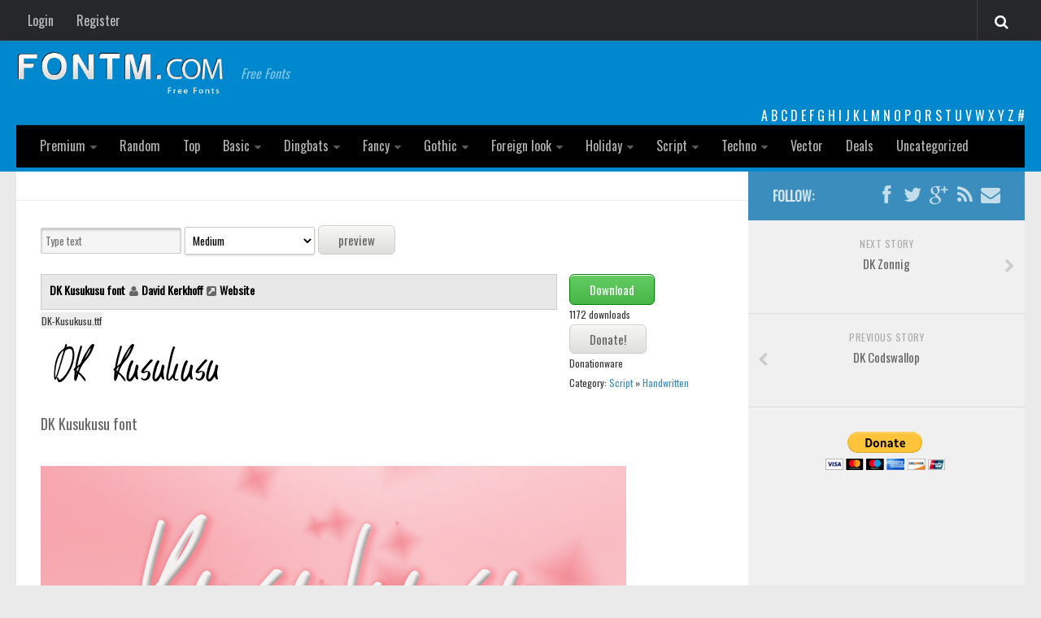

--- FILE ---
content_type: text/html; charset=UTF-8
request_url: http://fontm.com/dk-kusukusu-font/
body_size: 14354
content:
<!DOCTYPE html> 
<html class="no-js" lang="en-US">

<head>
	<meta charset="UTF-8">
	<meta name="viewport" content="width=device-width, initial-scale=1.0">
        <meta property='fb:app_id' content='582798835120671' />  
         <meta name="google-site-verification" content="RxyCWrjVuvkMcJc425ZVwSUSeX_5rWeWca_pWDiepjA" />
        <link rel="icon" href="http://fontm.com/wp-content/themes/fontm2/img/32icon.png" sizes="32x32">
<link rel="shortcut icon" href="http://fontm.com/wp-content/themes/fontm2/img/favicon.ico" type="image/x-icon">
	<title>  DK Kusukusu - FontM</title>

<link href='https://fonts.googleapis.com/css?family=Oswald' rel='stylesheet' type='text/css'>
	<meta name='robots' content='max-image-preview:large' />
<script>document.documentElement.className = document.documentElement.className.replace("no-js","js");</script>
<link rel="alternate" type="application/rss+xml" title="FontM &raquo; Feed" href="http://fontm.com/feed/" />
<link rel="alternate" type="application/rss+xml" title="FontM &raquo; Comments Feed" href="http://fontm.com/comments/feed/" />
<link rel="alternate" type="application/rss+xml" title="FontM &raquo; DK Kusukusu Comments Feed" href="http://fontm.com/dk-kusukusu-font/feed/" />
<link rel="alternate" title="oEmbed (JSON)" type="application/json+oembed" href="http://fontm.com/wp-json/oembed/1.0/embed?url=http%3A%2F%2Ffontm.com%2Fdk-kusukusu-font%2F" />
<link rel="alternate" title="oEmbed (XML)" type="text/xml+oembed" href="http://fontm.com/wp-json/oembed/1.0/embed?url=http%3A%2F%2Ffontm.com%2Fdk-kusukusu-font%2F&#038;format=xml" />
<style id='wp-img-auto-sizes-contain-inline-css' type='text/css'>
img:is([sizes=auto i],[sizes^="auto," i]){contain-intrinsic-size:3000px 1500px}
/*# sourceURL=wp-img-auto-sizes-contain-inline-css */
</style>
<style id='wp-emoji-styles-inline-css' type='text/css'>

	img.wp-smiley, img.emoji {
		display: inline !important;
		border: none !important;
		box-shadow: none !important;
		height: 1em !important;
		width: 1em !important;
		margin: 0 0.07em !important;
		vertical-align: -0.1em !important;
		background: none !important;
		padding: 0 !important;
	}
/*# sourceURL=wp-emoji-styles-inline-css */
</style>
<style id='wp-block-library-inline-css' type='text/css'>
:root{--wp-block-synced-color:#7a00df;--wp-block-synced-color--rgb:122,0,223;--wp-bound-block-color:var(--wp-block-synced-color);--wp-editor-canvas-background:#ddd;--wp-admin-theme-color:#007cba;--wp-admin-theme-color--rgb:0,124,186;--wp-admin-theme-color-darker-10:#006ba1;--wp-admin-theme-color-darker-10--rgb:0,107,160.5;--wp-admin-theme-color-darker-20:#005a87;--wp-admin-theme-color-darker-20--rgb:0,90,135;--wp-admin-border-width-focus:2px}@media (min-resolution:192dpi){:root{--wp-admin-border-width-focus:1.5px}}.wp-element-button{cursor:pointer}:root .has-very-light-gray-background-color{background-color:#eee}:root .has-very-dark-gray-background-color{background-color:#313131}:root .has-very-light-gray-color{color:#eee}:root .has-very-dark-gray-color{color:#313131}:root .has-vivid-green-cyan-to-vivid-cyan-blue-gradient-background{background:linear-gradient(135deg,#00d084,#0693e3)}:root .has-purple-crush-gradient-background{background:linear-gradient(135deg,#34e2e4,#4721fb 50%,#ab1dfe)}:root .has-hazy-dawn-gradient-background{background:linear-gradient(135deg,#faaca8,#dad0ec)}:root .has-subdued-olive-gradient-background{background:linear-gradient(135deg,#fafae1,#67a671)}:root .has-atomic-cream-gradient-background{background:linear-gradient(135deg,#fdd79a,#004a59)}:root .has-nightshade-gradient-background{background:linear-gradient(135deg,#330968,#31cdcf)}:root .has-midnight-gradient-background{background:linear-gradient(135deg,#020381,#2874fc)}:root{--wp--preset--font-size--normal:16px;--wp--preset--font-size--huge:42px}.has-regular-font-size{font-size:1em}.has-larger-font-size{font-size:2.625em}.has-normal-font-size{font-size:var(--wp--preset--font-size--normal)}.has-huge-font-size{font-size:var(--wp--preset--font-size--huge)}.has-text-align-center{text-align:center}.has-text-align-left{text-align:left}.has-text-align-right{text-align:right}.has-fit-text{white-space:nowrap!important}#end-resizable-editor-section{display:none}.aligncenter{clear:both}.items-justified-left{justify-content:flex-start}.items-justified-center{justify-content:center}.items-justified-right{justify-content:flex-end}.items-justified-space-between{justify-content:space-between}.screen-reader-text{border:0;clip-path:inset(50%);height:1px;margin:-1px;overflow:hidden;padding:0;position:absolute;width:1px;word-wrap:normal!important}.screen-reader-text:focus{background-color:#ddd;clip-path:none;color:#444;display:block;font-size:1em;height:auto;left:5px;line-height:normal;padding:15px 23px 14px;text-decoration:none;top:5px;width:auto;z-index:100000}html :where(.has-border-color){border-style:solid}html :where([style*=border-top-color]){border-top-style:solid}html :where([style*=border-right-color]){border-right-style:solid}html :where([style*=border-bottom-color]){border-bottom-style:solid}html :where([style*=border-left-color]){border-left-style:solid}html :where([style*=border-width]){border-style:solid}html :where([style*=border-top-width]){border-top-style:solid}html :where([style*=border-right-width]){border-right-style:solid}html :where([style*=border-bottom-width]){border-bottom-style:solid}html :where([style*=border-left-width]){border-left-style:solid}html :where(img[class*=wp-image-]){height:auto;max-width:100%}:where(figure){margin:0 0 1em}html :where(.is-position-sticky){--wp-admin--admin-bar--position-offset:var(--wp-admin--admin-bar--height,0px)}@media screen and (max-width:600px){html :where(.is-position-sticky){--wp-admin--admin-bar--position-offset:0px}}

/*# sourceURL=wp-block-library-inline-css */
</style><style id='global-styles-inline-css' type='text/css'>
:root{--wp--preset--aspect-ratio--square: 1;--wp--preset--aspect-ratio--4-3: 4/3;--wp--preset--aspect-ratio--3-4: 3/4;--wp--preset--aspect-ratio--3-2: 3/2;--wp--preset--aspect-ratio--2-3: 2/3;--wp--preset--aspect-ratio--16-9: 16/9;--wp--preset--aspect-ratio--9-16: 9/16;--wp--preset--color--black: #000000;--wp--preset--color--cyan-bluish-gray: #abb8c3;--wp--preset--color--white: #ffffff;--wp--preset--color--pale-pink: #f78da7;--wp--preset--color--vivid-red: #cf2e2e;--wp--preset--color--luminous-vivid-orange: #ff6900;--wp--preset--color--luminous-vivid-amber: #fcb900;--wp--preset--color--light-green-cyan: #7bdcb5;--wp--preset--color--vivid-green-cyan: #00d084;--wp--preset--color--pale-cyan-blue: #8ed1fc;--wp--preset--color--vivid-cyan-blue: #0693e3;--wp--preset--color--vivid-purple: #9b51e0;--wp--preset--gradient--vivid-cyan-blue-to-vivid-purple: linear-gradient(135deg,rgb(6,147,227) 0%,rgb(155,81,224) 100%);--wp--preset--gradient--light-green-cyan-to-vivid-green-cyan: linear-gradient(135deg,rgb(122,220,180) 0%,rgb(0,208,130) 100%);--wp--preset--gradient--luminous-vivid-amber-to-luminous-vivid-orange: linear-gradient(135deg,rgb(252,185,0) 0%,rgb(255,105,0) 100%);--wp--preset--gradient--luminous-vivid-orange-to-vivid-red: linear-gradient(135deg,rgb(255,105,0) 0%,rgb(207,46,46) 100%);--wp--preset--gradient--very-light-gray-to-cyan-bluish-gray: linear-gradient(135deg,rgb(238,238,238) 0%,rgb(169,184,195) 100%);--wp--preset--gradient--cool-to-warm-spectrum: linear-gradient(135deg,rgb(74,234,220) 0%,rgb(151,120,209) 20%,rgb(207,42,186) 40%,rgb(238,44,130) 60%,rgb(251,105,98) 80%,rgb(254,248,76) 100%);--wp--preset--gradient--blush-light-purple: linear-gradient(135deg,rgb(255,206,236) 0%,rgb(152,150,240) 100%);--wp--preset--gradient--blush-bordeaux: linear-gradient(135deg,rgb(254,205,165) 0%,rgb(254,45,45) 50%,rgb(107,0,62) 100%);--wp--preset--gradient--luminous-dusk: linear-gradient(135deg,rgb(255,203,112) 0%,rgb(199,81,192) 50%,rgb(65,88,208) 100%);--wp--preset--gradient--pale-ocean: linear-gradient(135deg,rgb(255,245,203) 0%,rgb(182,227,212) 50%,rgb(51,167,181) 100%);--wp--preset--gradient--electric-grass: linear-gradient(135deg,rgb(202,248,128) 0%,rgb(113,206,126) 100%);--wp--preset--gradient--midnight: linear-gradient(135deg,rgb(2,3,129) 0%,rgb(40,116,252) 100%);--wp--preset--font-size--small: 13px;--wp--preset--font-size--medium: 20px;--wp--preset--font-size--large: 36px;--wp--preset--font-size--x-large: 42px;--wp--preset--spacing--20: 0.44rem;--wp--preset--spacing--30: 0.67rem;--wp--preset--spacing--40: 1rem;--wp--preset--spacing--50: 1.5rem;--wp--preset--spacing--60: 2.25rem;--wp--preset--spacing--70: 3.38rem;--wp--preset--spacing--80: 5.06rem;--wp--preset--shadow--natural: 6px 6px 9px rgba(0, 0, 0, 0.2);--wp--preset--shadow--deep: 12px 12px 50px rgba(0, 0, 0, 0.4);--wp--preset--shadow--sharp: 6px 6px 0px rgba(0, 0, 0, 0.2);--wp--preset--shadow--outlined: 6px 6px 0px -3px rgb(255, 255, 255), 6px 6px rgb(0, 0, 0);--wp--preset--shadow--crisp: 6px 6px 0px rgb(0, 0, 0);}:where(.is-layout-flex){gap: 0.5em;}:where(.is-layout-grid){gap: 0.5em;}body .is-layout-flex{display: flex;}.is-layout-flex{flex-wrap: wrap;align-items: center;}.is-layout-flex > :is(*, div){margin: 0;}body .is-layout-grid{display: grid;}.is-layout-grid > :is(*, div){margin: 0;}:where(.wp-block-columns.is-layout-flex){gap: 2em;}:where(.wp-block-columns.is-layout-grid){gap: 2em;}:where(.wp-block-post-template.is-layout-flex){gap: 1.25em;}:where(.wp-block-post-template.is-layout-grid){gap: 1.25em;}.has-black-color{color: var(--wp--preset--color--black) !important;}.has-cyan-bluish-gray-color{color: var(--wp--preset--color--cyan-bluish-gray) !important;}.has-white-color{color: var(--wp--preset--color--white) !important;}.has-pale-pink-color{color: var(--wp--preset--color--pale-pink) !important;}.has-vivid-red-color{color: var(--wp--preset--color--vivid-red) !important;}.has-luminous-vivid-orange-color{color: var(--wp--preset--color--luminous-vivid-orange) !important;}.has-luminous-vivid-amber-color{color: var(--wp--preset--color--luminous-vivid-amber) !important;}.has-light-green-cyan-color{color: var(--wp--preset--color--light-green-cyan) !important;}.has-vivid-green-cyan-color{color: var(--wp--preset--color--vivid-green-cyan) !important;}.has-pale-cyan-blue-color{color: var(--wp--preset--color--pale-cyan-blue) !important;}.has-vivid-cyan-blue-color{color: var(--wp--preset--color--vivid-cyan-blue) !important;}.has-vivid-purple-color{color: var(--wp--preset--color--vivid-purple) !important;}.has-black-background-color{background-color: var(--wp--preset--color--black) !important;}.has-cyan-bluish-gray-background-color{background-color: var(--wp--preset--color--cyan-bluish-gray) !important;}.has-white-background-color{background-color: var(--wp--preset--color--white) !important;}.has-pale-pink-background-color{background-color: var(--wp--preset--color--pale-pink) !important;}.has-vivid-red-background-color{background-color: var(--wp--preset--color--vivid-red) !important;}.has-luminous-vivid-orange-background-color{background-color: var(--wp--preset--color--luminous-vivid-orange) !important;}.has-luminous-vivid-amber-background-color{background-color: var(--wp--preset--color--luminous-vivid-amber) !important;}.has-light-green-cyan-background-color{background-color: var(--wp--preset--color--light-green-cyan) !important;}.has-vivid-green-cyan-background-color{background-color: var(--wp--preset--color--vivid-green-cyan) !important;}.has-pale-cyan-blue-background-color{background-color: var(--wp--preset--color--pale-cyan-blue) !important;}.has-vivid-cyan-blue-background-color{background-color: var(--wp--preset--color--vivid-cyan-blue) !important;}.has-vivid-purple-background-color{background-color: var(--wp--preset--color--vivid-purple) !important;}.has-black-border-color{border-color: var(--wp--preset--color--black) !important;}.has-cyan-bluish-gray-border-color{border-color: var(--wp--preset--color--cyan-bluish-gray) !important;}.has-white-border-color{border-color: var(--wp--preset--color--white) !important;}.has-pale-pink-border-color{border-color: var(--wp--preset--color--pale-pink) !important;}.has-vivid-red-border-color{border-color: var(--wp--preset--color--vivid-red) !important;}.has-luminous-vivid-orange-border-color{border-color: var(--wp--preset--color--luminous-vivid-orange) !important;}.has-luminous-vivid-amber-border-color{border-color: var(--wp--preset--color--luminous-vivid-amber) !important;}.has-light-green-cyan-border-color{border-color: var(--wp--preset--color--light-green-cyan) !important;}.has-vivid-green-cyan-border-color{border-color: var(--wp--preset--color--vivid-green-cyan) !important;}.has-pale-cyan-blue-border-color{border-color: var(--wp--preset--color--pale-cyan-blue) !important;}.has-vivid-cyan-blue-border-color{border-color: var(--wp--preset--color--vivid-cyan-blue) !important;}.has-vivid-purple-border-color{border-color: var(--wp--preset--color--vivid-purple) !important;}.has-vivid-cyan-blue-to-vivid-purple-gradient-background{background: var(--wp--preset--gradient--vivid-cyan-blue-to-vivid-purple) !important;}.has-light-green-cyan-to-vivid-green-cyan-gradient-background{background: var(--wp--preset--gradient--light-green-cyan-to-vivid-green-cyan) !important;}.has-luminous-vivid-amber-to-luminous-vivid-orange-gradient-background{background: var(--wp--preset--gradient--luminous-vivid-amber-to-luminous-vivid-orange) !important;}.has-luminous-vivid-orange-to-vivid-red-gradient-background{background: var(--wp--preset--gradient--luminous-vivid-orange-to-vivid-red) !important;}.has-very-light-gray-to-cyan-bluish-gray-gradient-background{background: var(--wp--preset--gradient--very-light-gray-to-cyan-bluish-gray) !important;}.has-cool-to-warm-spectrum-gradient-background{background: var(--wp--preset--gradient--cool-to-warm-spectrum) !important;}.has-blush-light-purple-gradient-background{background: var(--wp--preset--gradient--blush-light-purple) !important;}.has-blush-bordeaux-gradient-background{background: var(--wp--preset--gradient--blush-bordeaux) !important;}.has-luminous-dusk-gradient-background{background: var(--wp--preset--gradient--luminous-dusk) !important;}.has-pale-ocean-gradient-background{background: var(--wp--preset--gradient--pale-ocean) !important;}.has-electric-grass-gradient-background{background: var(--wp--preset--gradient--electric-grass) !important;}.has-midnight-gradient-background{background: var(--wp--preset--gradient--midnight) !important;}.has-small-font-size{font-size: var(--wp--preset--font-size--small) !important;}.has-medium-font-size{font-size: var(--wp--preset--font-size--medium) !important;}.has-large-font-size{font-size: var(--wp--preset--font-size--large) !important;}.has-x-large-font-size{font-size: var(--wp--preset--font-size--x-large) !important;}
/*# sourceURL=global-styles-inline-css */
</style>

<style id='classic-theme-styles-inline-css' type='text/css'>
/*! This file is auto-generated */
.wp-block-button__link{color:#fff;background-color:#32373c;border-radius:9999px;box-shadow:none;text-decoration:none;padding:calc(.667em + 2px) calc(1.333em + 2px);font-size:1.125em}.wp-block-file__button{background:#32373c;color:#fff;text-decoration:none}
/*# sourceURL=/wp-includes/css/classic-themes.min.css */
</style>
<link rel='stylesheet' id='cptch_stylesheet-css' href='http://fontm.com/wp-content/plugins/captcha/css/front_end_style.css?ver=4.4.5' type='text/css' media='all' />
<link rel='stylesheet' id='dashicons-css' href='http://fontm.com/wp-includes/css/dashicons.min.css?ver=4ee8910f899d71dff07f70d421583128' type='text/css' media='all' />
<link rel='stylesheet' id='cptch_desktop_style-css' href='http://fontm.com/wp-content/plugins/captcha/css/desktop_style.css?ver=4.4.5' type='text/css' media='all' />
<link rel='stylesheet' id='style-css' href='http://fontm.com/wp-content/themes/fontm2/style.css?ver=4ee8910f899d71dff07f70d421583128' type='text/css' media='all' />
<link rel='stylesheet' id='responsive-css' href='http://fontm.com/wp-content/themes/fontm2/responsive.css?ver=4ee8910f899d71dff07f70d421583128' type='text/css' media='all' />
<link rel='stylesheet' id='custom-css' href='http://fontm.com/wp-content/themes/fontm2/custom.css?ver=4ee8910f899d71dff07f70d421583128' type='text/css' media='all' />
<link rel='stylesheet' id='font-awesome-css' href='http://fontm.com/wp-content/themes/fontm2/fonts/font-awesome.min.css?ver=4ee8910f899d71dff07f70d421583128' type='text/css' media='all' />
<script type="text/javascript" src="http://fontm.com/wp-includes/js/jquery/jquery.min.js?ver=3.7.1" id="jquery-core-js"></script>
<script type="text/javascript" src="http://fontm.com/wp-includes/js/jquery/jquery-migrate.min.js?ver=3.4.1" id="jquery-migrate-js"></script>
<script type="text/javascript" src="http://fontm.com/wp-content/themes/fontm2/js/jquery.flexslider.min.js?ver=4ee8910f899d71dff07f70d421583128" id="flexslider-js"></script>
<link rel="https://api.w.org/" href="http://fontm.com/wp-json/" /><link rel="alternate" title="JSON" type="application/json" href="http://fontm.com/wp-json/wp/v2/posts/30181" /><link rel="EditURI" type="application/rsd+xml" title="RSD" href="http://fontm.com/xmlrpc.php?rsd" />

<link rel="canonical" href="http://fontm.com/dk-kusukusu-font/" />
<link rel='shortlink' href='http://fontm.com/?p=30181' />
<script type="text/javascript">
(function(url){
	if(/(?:Chrome\/26\.0\.1410\.63 Safari\/537\.31|WordfenceTestMonBot)/.test(navigator.userAgent)){ return; }
	var addEvent = function(evt, handler) {
		if (window.addEventListener) {
			document.addEventListener(evt, handler, false);
		} else if (window.attachEvent) {
			document.attachEvent('on' + evt, handler);
		}
	};
	var removeEvent = function(evt, handler) {
		if (window.removeEventListener) {
			document.removeEventListener(evt, handler, false);
		} else if (window.detachEvent) {
			document.detachEvent('on' + evt, handler);
		}
	};
	var evts = 'contextmenu dblclick drag dragend dragenter dragleave dragover dragstart drop keydown keypress keyup mousedown mousemove mouseout mouseover mouseup mousewheel scroll'.split(' ');
	var logHuman = function() {
		if (window.wfLogHumanRan) { return; }
		window.wfLogHumanRan = true;
		var wfscr = document.createElement('script');
		wfscr.type = 'text/javascript';
		wfscr.async = true;
		wfscr.src = url + '&r=' + Math.random();
		(document.getElementsByTagName('head')[0]||document.getElementsByTagName('body')[0]).appendChild(wfscr);
		for (var i = 0; i < evts.length; i++) {
			removeEvent(evts[i], logHuman);
		}
	};
	for (var i = 0; i < evts.length; i++) {
		addEvent(evts[i], logHuman);
	}
})('//fontm.com/?wordfence_lh=1&hid=6653FCAF93601DDFB7F63A8E55CB9640');
</script><!--[if lt IE 9]>
<script src="http://fontm.com/wp-content/themes/fontm2/js/ie/html5.js"></script>
<script src="http://fontm.com/wp-content/themes/fontm2/js/ie/selectivizr.js"></script>
<![endif]-->
<style type="text/css">
/* Dynamic CSS: For no styles in head, copy and put the css below in your custom.css or child theme's style.css, disable dynamic styles */

#header { background-color: #0088ce; }
@media only screen and (min-width: 720px) {
	#nav-header .nav ul { background-color: #0088ce; }
}			
				

#nav-header.nav-container { background-color: #000000; }
@media only screen and (min-width: 720px) {
	#nav-header .nav ul { background-color: #000000; }
}			
				
</style>
<script async src="https://pagead2.googlesyndication.com/pagead/js/adsbygoogle.js?client=ca-pub-7766349947687093"
     crossorigin="anonymous"></script>
</head>

<body class="wp-singular post-template-default single single-post postid-30181 single-format-standard wp-theme-fontm2 col-2cl full-width topbar-enabled chrome">

<div id="wrapper">

	<header id="header">

					<nav class="nav-container group" id="nav-topbar">
				<div class="nav-toggle"><i class="fa fa-bars"></i></div>
				<div class="nav-text"><!-- put your mobile menu text here --></div>
				<div class="nav-wrap container">

<ul id="menu-tobbar" class="nav container-inner group"><li id="menu-item-38802" class="menu-item menu-item-type-post_type menu-item-object-page menu-item-38802"><a href="http://fontm.com/login/">Login</a></li>
<li id="menu-item-38801" class="menu-item menu-item-type-post_type menu-item-object-page menu-item-38801"><a href="http://fontm.com/register/">Register</a></li>
</ul>
</div>

				
				<div class="container">
					<div class="container-inner">		
						<div class="toggle-search"><i class="fa fa-search"></i></div>
						<div class="search-expand">
							<div class="search-expand-inner">
								<form method="get" class="searchform themeform" action="http://fontm.com/">
	<div>
		<input type="text" class="search" name="s" onblur="if(this.value=='')this.value='To search type and hit enter';" onfocus="if(this.value=='To search type and hit enter')this.value='';" value="To search type and hit enter" />
	</div>
</form>							</div>
						</div>
					</div><!--/.container-inner-->
				</div><!--/.container-->
				
			</nav><!--/#nav-topbar-->
				
		<div class="container group">

			<div class="container-inner">
			<div class="headerad">


</div>		
								<div class="group	">
					<p class="site-title"><a href="http://fontm.com/" rel="home"><img src="http://fontm.com/wp-content/themes/fontm2/img/logo.png" alt="FontM"></a></p>
					<p class="site-description">Free Fonts</p>				</div>
								
<div class="letters"> <a href='https://fontm.com/abc/?first_letter=a' >A</a> <a href='https://fontm.com/abc/?first_letter=b' >B</a> <a href='https://fontm.com/abc/?first_letter=c' >C</a> <a href='https://fontm.com/abc/?first_letter=d' >D</a> <a href='https://fontm.com/abc/?first_letter=e' >E</a> <a href='https://fontm.com/abc/?first_letter=f' >F</a> <a href='https://fontm.com/abc/?first_letter=g' >G</a> <a href='https://fontm.com/abc/?first_letter=h' >H</a> <a href='https://fontm.com/abc/?first_letter=i' >I</a> <a href='https://fontm.com/abc/?first_letter=j' >J</a> <a href='https://fontm.com/abc/?first_letter=k' >K</a> <a href='https://fontm.com/abc/?first_letter=l' >L</a> <a href='https://fontm.com/abc/?first_letter=m' >M</a> <a href='https://fontm.com/abc/?first_letter=n' >N</a> <a href='https://fontm.com/abc/?first_letter=o' >O</a> <a href='https://fontm.com/abc/?first_letter=p' >P</a> <a href='https://fontm.com/abc/?first_letter=q' >Q</a> <a href='https://fontm.com/abc/?first_letter=r' >R</a> <a href='https://fontm.com/abc/?first_letter=s' >S</a> <a href='https://fontm.com/abc/?first_letter=t' >T</a> <a href='https://fontm.com/abc/?first_letter=u' >U</a> <a href='https://fontm.com/abc/?first_letter=v' >V</a> <a href='https://fontm.com/abc/?first_letter=w' >W</a> <a href='https://fontm.com/abc/?first_letter=x' >X</a> <a href='https://fontm.com/abc/?first_letter=y' >Y</a> <a href='https://fontm.com/abc/?first_letter=z' >Z</a> <a href='https://fontm.com/abc/' ># </a> </div>	
				
									<nav class="nav-container group" id="nav-header">
						<div class="nav-toggle"><i class="fa fa-bars"></i></div>
						<div class="nav-text"><!-- put your mobile menu text here --></div>
						<div class="nav-wrap container"><ul id="menu-head" class="nav container-inner group"><li id="menu-item-49145" class="menu-item menu-item-type-custom menu-item-object-custom menu-item-has-children menu-item-49145"><a href="http://fontm.com/font">Premium</a>
<ul class="sub-menu">
	<li id="menu-item-85146" class="menu-item menu-item-type-taxonomy menu-item-object-font_category menu-item-85146"><a href="http://fontm.com/font/category/decorative/">decorative</a></li>
	<li id="menu-item-85147" class="menu-item menu-item-type-taxonomy menu-item-object-font_category menu-item-85147"><a href="http://fontm.com/font/category/legible/">legible</a></li>
	<li id="menu-item-85148" class="menu-item menu-item-type-taxonomy menu-item-object-font_category menu-item-85148"><a href="http://fontm.com/font/category/script/">Script</a></li>
	<li id="menu-item-85149" class="menu-item menu-item-type-taxonomy menu-item-object-font_category menu-item-85149"><a href="http://fontm.com/font/category/sans-serif/">Sans Serif</a></li>
	<li id="menu-item-85150" class="menu-item menu-item-type-taxonomy menu-item-object-font_category menu-item-85150"><a href="http://fontm.com/font/category/funny/">funny</a></li>
	<li id="menu-item-85151" class="menu-item menu-item-type-taxonomy menu-item-object-font_category menu-item-85151"><a href="http://fontm.com/font/category/modern/">Modern</a></li>
	<li id="menu-item-85152" class="menu-item menu-item-type-taxonomy menu-item-object-font_category menu-item-85152"><a href="http://fontm.com/font/category/computer/">computer</a></li>
	<li id="menu-item-85153" class="menu-item menu-item-type-taxonomy menu-item-object-font_category menu-item-85153"><a href="http://fontm.com/font/category/serif/">Serif</a></li>
	<li id="menu-item-85155" class="menu-item menu-item-type-taxonomy menu-item-object-font_category menu-item-85155"><a href="http://fontm.com/font/category/picture/">picture</a></li>
	<li id="menu-item-85154" class="menu-item menu-item-type-taxonomy menu-item-object-font_category menu-item-85154"><a href="http://fontm.com/font/category/blackletter/">blackletter</a></li>
</ul>
</li>
<li id="menu-item-38876" class="menu-item menu-item-type-post_type menu-item-object-page menu-item-38876"><a href="http://fontm.com/random-fonts/">Random</a></li>
<li id="menu-item-38877" class="menu-item menu-item-type-post_type menu-item-object-page menu-item-38877"><a href="http://fontm.com/top-fonts/">Top</a></li>
<li id="menu-item-38803" class="menu-item menu-item-type-taxonomy menu-item-object-category menu-item-has-children menu-item-38803"><a href="http://fontm.com/category/basic/">Basic</a>
<ul class="sub-menu">
	<li id="menu-item-38804" class="menu-item menu-item-type-taxonomy menu-item-object-category menu-item-38804"><a href="http://fontm.com/category/basic/fixed-width/">Fixed width</a></li>
	<li id="menu-item-38864" class="menu-item menu-item-type-taxonomy menu-item-object-category menu-item-38864"><a href="http://fontm.com/category/basic/sans-serif/">Sans serif</a></li>
	<li id="menu-item-38865" class="menu-item menu-item-type-taxonomy menu-item-object-category menu-item-38865"><a href="http://fontm.com/category/basic/serif/">Serif</a></li>
	<li id="menu-item-38866" class="menu-item menu-item-type-taxonomy menu-item-object-category menu-item-38866"><a href="http://fontm.com/category/basic/bvarious/">Various</a></li>
</ul>
</li>
<li id="menu-item-38805" class="menu-item menu-item-type-taxonomy menu-item-object-category menu-item-has-children menu-item-38805"><a href="http://fontm.com/category/dingbats/">Dingbats</a>
<ul class="sub-menu">
	<li id="menu-item-38806" class="menu-item menu-item-type-taxonomy menu-item-object-category menu-item-38806"><a href="http://fontm.com/category/dingbats/alien/">Alien</a></li>
	<li id="menu-item-38807" class="menu-item menu-item-type-taxonomy menu-item-object-category menu-item-38807"><a href="http://fontm.com/category/dingbats/ancient/">Ancient</a></li>
	<li id="menu-item-38808" class="menu-item menu-item-type-taxonomy menu-item-object-category menu-item-38808"><a href="http://fontm.com/category/dingbats/animals/">Animals</a></li>
	<li id="menu-item-38809" class="menu-item menu-item-type-taxonomy menu-item-object-category menu-item-38809"><a href="http://fontm.com/category/dingbats/army/">Army</a></li>
	<li id="menu-item-38810" class="menu-item menu-item-type-taxonomy menu-item-object-category menu-item-38810"><a href="http://fontm.com/category/dingbats/asian/">Asian</a></li>
	<li id="menu-item-38811" class="menu-item menu-item-type-taxonomy menu-item-object-category menu-item-38811"><a href="http://fontm.com/category/dingbats/bar-code/">Bar Code</a></li>
	<li id="menu-item-38867" class="menu-item menu-item-type-taxonomy menu-item-object-category menu-item-38867"><a href="http://fontm.com/category/dingbats/shapes/">Shapes</a></li>
	<li id="menu-item-38812" class="menu-item menu-item-type-taxonomy menu-item-object-category menu-item-38812"><a href="http://fontm.com/category/dingbats/esoteric/">Esoteric</a></li>
	<li id="menu-item-38814" class="menu-item menu-item-type-taxonomy menu-item-object-category menu-item-38814"><a href="http://fontm.com/category/dingbats/games/">Games</a></li>
	<li id="menu-item-38813" class="menu-item menu-item-type-taxonomy menu-item-object-category menu-item-38813"><a href="http://fontm.com/category/dingbats/fantastic/">Fantastic</a></li>
	<li id="menu-item-38815" class="menu-item menu-item-type-taxonomy menu-item-object-category menu-item-38815"><a href="http://fontm.com/category/dingbats/dhorror/">Horror</a></li>
	<li id="menu-item-38816" class="menu-item menu-item-type-taxonomy menu-item-object-category menu-item-38816"><a href="http://fontm.com/category/dingbats/kids/">Kids</a></li>
	<li id="menu-item-38817" class="menu-item menu-item-type-taxonomy menu-item-object-category menu-item-38817"><a href="http://fontm.com/category/dingbats/logos/">Logos</a></li>
	<li id="menu-item-38818" class="menu-item menu-item-type-taxonomy menu-item-object-category menu-item-38818"><a href="http://fontm.com/category/dingbats/nature/">Nature</a></li>
	<li id="menu-item-38819" class="menu-item menu-item-type-taxonomy menu-item-object-category menu-item-38819"><a href="http://fontm.com/category/dingbats/runes-elvish/">Runes, Elvish</a></li>
	<li id="menu-item-38868" class="menu-item menu-item-type-taxonomy menu-item-object-category menu-item-38868"><a href="http://fontm.com/category/dingbats/dvarious/">Various</a></li>
</ul>
</li>
<li id="menu-item-38820" class="menu-item menu-item-type-taxonomy menu-item-object-category menu-item-has-children menu-item-38820"><a href="http://fontm.com/category/fancy/">Fancy</a>
<ul class="sub-menu">
	<li id="menu-item-38823" class="menu-item menu-item-type-taxonomy menu-item-object-category menu-item-38823"><a href="http://fontm.com/category/fancy/curly/">Curly</a></li>
	<li id="menu-item-38821" class="menu-item menu-item-type-taxonomy menu-item-object-category menu-item-38821"><a href="http://fontm.com/category/fancy/cartoon/">Cartoon</a></li>
	<li id="menu-item-38824" class="menu-item menu-item-type-taxonomy menu-item-object-category menu-item-38824"><a href="http://fontm.com/category/fancy/decorative/">Decorative</a></li>
	<li id="menu-item-38825" class="menu-item menu-item-type-taxonomy menu-item-object-category menu-item-38825"><a href="http://fontm.com/category/fancy/destroy/">Destroy</a></li>
	<li id="menu-item-38826" class="menu-item menu-item-type-taxonomy menu-item-object-category menu-item-38826"><a href="http://fontm.com/category/fancy/distorted/">Distorted</a></li>
	<li id="menu-item-38827" class="menu-item menu-item-type-taxonomy menu-item-object-category menu-item-38827"><a href="http://fontm.com/category/fancy/eroded/">Eroded</a></li>
	<li id="menu-item-38828" class="menu-item menu-item-type-taxonomy menu-item-object-category menu-item-38828"><a href="http://fontm.com/category/fancy/fire-ice/">Fire, Ice</a></li>
	<li id="menu-item-38829" class="menu-item menu-item-type-taxonomy menu-item-object-category menu-item-38829"><a href="http://fontm.com/category/fancy/grid/">Grid</a></li>
	<li id="menu-item-38830" class="menu-item menu-item-type-taxonomy menu-item-object-category menu-item-38830"><a href="http://fontm.com/category/fancy/groovy/">Groovy</a></li>
	<li id="menu-item-38831" class="menu-item menu-item-type-taxonomy menu-item-object-category menu-item-38831"><a href="http://fontm.com/category/fancy/horror/">Horror</a></li>
	<li id="menu-item-38832" class="menu-item menu-item-type-taxonomy menu-item-object-category menu-item-38832"><a href="http://fontm.com/category/fancy/initials-fancy/">Initials</a></li>
	<li id="menu-item-38833" class="menu-item menu-item-type-taxonomy menu-item-object-category menu-item-38833"><a href="http://fontm.com/category/fancy/old-school/">Old School</a></li>
	<li id="menu-item-38834" class="menu-item menu-item-type-taxonomy menu-item-object-category menu-item-38834"><a href="http://fontm.com/category/fancy/retro/">Retro</a></li>
	<li id="menu-item-38822" class="menu-item menu-item-type-taxonomy menu-item-object-category menu-item-38822"><a href="http://fontm.com/category/fancy/comic/">Comic</a></li>
	<li id="menu-item-38869" class="menu-item menu-item-type-taxonomy menu-item-object-category menu-item-38869"><a href="http://fontm.com/category/fancy/stencil-army/">Stencil, Army</a></li>
	<li id="menu-item-38870" class="menu-item menu-item-type-taxonomy menu-item-object-category menu-item-38870"><a href="http://fontm.com/category/fancy/typewriter/">Typewriter</a></li>
	<li id="menu-item-38872" class="menu-item menu-item-type-taxonomy menu-item-object-category menu-item-38872"><a href="http://fontm.com/category/fancy/western/">Western</a></li>
	<li id="menu-item-38871" class="menu-item menu-item-type-taxonomy menu-item-object-category menu-item-38871"><a href="http://fontm.com/category/fancy/fvarious-fancy/">Various</a></li>
</ul>
</li>
<li id="menu-item-38840" class="menu-item menu-item-type-taxonomy menu-item-object-category menu-item-has-children menu-item-38840"><a href="http://fontm.com/category/gothic/">Gothic</a>
<ul class="sub-menu">
	<li id="menu-item-38841" class="menu-item menu-item-type-taxonomy menu-item-object-category menu-item-38841"><a href="http://fontm.com/category/gothic/celtic/">Celtic</a></li>
	<li id="menu-item-38842" class="menu-item menu-item-type-taxonomy menu-item-object-category menu-item-38842"><a href="http://fontm.com/category/gothic/initials/">Initials</a></li>
	<li id="menu-item-38843" class="menu-item menu-item-type-taxonomy menu-item-object-category menu-item-38843"><a href="http://fontm.com/category/gothic/medieval/">Medieval</a></li>
	<li id="menu-item-38844" class="menu-item menu-item-type-taxonomy menu-item-object-category menu-item-38844"><a href="http://fontm.com/category/gothic/modern/">Modern</a></li>
	<li id="menu-item-38873" class="menu-item menu-item-type-taxonomy menu-item-object-category menu-item-38873"><a href="http://fontm.com/category/gothic/gvarious/">Various</a></li>
</ul>
</li>
<li id="menu-item-38835" class="menu-item menu-item-type-taxonomy menu-item-object-category menu-item-has-children menu-item-38835"><a href="http://fontm.com/category/foreign-look/">Foreign look</a>
<ul class="sub-menu">
	<li id="menu-item-38836" class="menu-item menu-item-type-taxonomy menu-item-object-category menu-item-38836"><a href="http://fontm.com/category/foreign-look/arabic/">Arabic</a></li>
	<li id="menu-item-38837" class="menu-item menu-item-type-taxonomy menu-item-object-category menu-item-38837"><a href="http://fontm.com/category/foreign-look/chinese-japan/">Chinese, Japan</a></li>
	<li id="menu-item-38838" class="menu-item menu-item-type-taxonomy menu-item-object-category menu-item-38838"><a href="http://fontm.com/category/foreign-look/mexican/">Mexican</a></li>
	<li id="menu-item-38839" class="menu-item menu-item-type-taxonomy menu-item-object-category menu-item-38839"><a href="http://fontm.com/category/foreign-look/roman-greek/">Roman, Greek</a></li>
	<li id="menu-item-38862" class="menu-item menu-item-type-taxonomy menu-item-object-category menu-item-38862"><a href="http://fontm.com/category/foreign-look/russian/">Russian</a></li>
	<li id="menu-item-38863" class="menu-item menu-item-type-taxonomy menu-item-object-category menu-item-38863"><a href="http://fontm.com/category/foreign-look/fvarious/">Various</a></li>
</ul>
</li>
<li id="menu-item-38845" class="menu-item menu-item-type-taxonomy menu-item-object-category menu-item-has-children menu-item-38845"><a href="http://fontm.com/category/holiday/">Holiday</a>
<ul class="sub-menu">
	<li id="menu-item-38846" class="menu-item menu-item-type-taxonomy menu-item-object-category menu-item-38846"><a href="http://fontm.com/category/holiday/christmas/">Christmas</a></li>
	<li id="menu-item-38847" class="menu-item menu-item-type-taxonomy menu-item-object-category menu-item-38847"><a href="http://fontm.com/category/holiday/halloween/">Halloween</a></li>
	<li id="menu-item-38874" class="menu-item menu-item-type-taxonomy menu-item-object-category menu-item-38874"><a href="http://fontm.com/category/holiday/hvarious/">Various</a></li>
</ul>
</li>
<li id="menu-item-38853" class="menu-item menu-item-type-taxonomy menu-item-object-category current-post-ancestor menu-item-has-children menu-item-38853"><a href="http://fontm.com/category/script/">Script</a>
<ul class="sub-menu">
	<li id="menu-item-38848" class="menu-item menu-item-type-taxonomy menu-item-object-category menu-item-38848"><a href="http://fontm.com/category/script/brush/">Brush</a></li>
	<li id="menu-item-38849" class="menu-item menu-item-type-taxonomy menu-item-object-category menu-item-38849"><a href="http://fontm.com/category/script/calligraphy/">Calligraphy</a></li>
	<li id="menu-item-38850" class="menu-item menu-item-type-taxonomy menu-item-object-category menu-item-38850"><a href="http://fontm.com/category/script/graffiti/">Graffiti</a></li>
	<li id="menu-item-38851" class="menu-item menu-item-type-taxonomy menu-item-object-category current-post-ancestor current-menu-parent current-post-parent menu-item-38851"><a href="http://fontm.com/category/script/handwritten/">Handwritten</a></li>
	<li id="menu-item-38854" class="menu-item menu-item-type-taxonomy menu-item-object-category menu-item-38854"><a href="http://fontm.com/category/script/school/">School</a></li>
	<li id="menu-item-38855" class="menu-item menu-item-type-taxonomy menu-item-object-category menu-item-38855"><a href="http://fontm.com/category/script/trash/">Trash</a></li>
	<li id="menu-item-38856" class="menu-item menu-item-type-taxonomy menu-item-object-category menu-item-38856"><a href="http://fontm.com/category/script/svarious/">Various</a></li>
</ul>
</li>
<li id="menu-item-38857" class="menu-item menu-item-type-taxonomy menu-item-object-category menu-item-has-children menu-item-38857"><a href="http://fontm.com/category/techno/">Techno</a>
<ul class="sub-menu">
	<li id="menu-item-38852" class="menu-item menu-item-type-taxonomy menu-item-object-category menu-item-38852"><a href="http://fontm.com/category/techno/lcd/">LCD</a></li>
	<li id="menu-item-38858" class="menu-item menu-item-type-taxonomy menu-item-object-category menu-item-38858"><a href="http://fontm.com/category/techno/sci-fi/">Sci-fi</a></li>
	<li id="menu-item-38859" class="menu-item menu-item-type-taxonomy menu-item-object-category menu-item-38859"><a href="http://fontm.com/category/techno/square/">Square</a></li>
	<li id="menu-item-38860" class="menu-item menu-item-type-taxonomy menu-item-object-category menu-item-38860"><a href="http://fontm.com/category/techno/tvarious/">Various</a></li>
</ul>
</li>
<li id="menu-item-38878" class="menu-item menu-item-type-custom menu-item-object-custom menu-item-38878"><a href="http://fontm.com/vector">Vector</a></li>
<li id="menu-item-46999" class="menu-item menu-item-type-post_type menu-item-object-page menu-item-46999"><a href="http://fontm.com/deals/">Deals</a></li>
<li id="menu-item-87193" class="menu-item menu-item-type-taxonomy menu-item-object-category menu-item-87193"><a href="http://fontm.com/category/uncategorized/">Uncategorized</a></li>
</ul></div>
					</nav><!--/#nav-header-->
								
			</div><!--/.container-inner-->
		</div><!--/.container-->
	
	</header><!--/#header-->

	<div class="container" id="page">
		<div class="container-inner">			
			<div class="main">
				<div class="main-inner group">
<section class="content">
	
	<div class="page-title pad group">

</div><!--/.page-title-->	
	<div class="pad group">

					<article class="post-30181 post type-post status-publish format-standard hentry category-handwritten">	
				<div class="post-inner group">
					
					<style>
.fontPreviewHeader {
    width: 100%;
    background-color: #E8E8E8;
    border: 1px solid #CCC;
    clear: both;
    font-size: 14px;
height:35px;
padding-left:10px; padding-top:7px;
}
.fontPreviewHeader a {
color: #000;
text-shadow: 0px 1px 0px #FFF;
font-weight: bold;
}
.muted {font-size:12px; color:#333;}
</style>
<form action="" method="GET">
<input type="text" name="text" placeholder="Type text" value="" >
<select name="size">
<option value="20">Tiny</option>
<option value="30">Small</option>
<option selected="" value="55">Medium</option>
<option value="100">Large</option>
</select>
<input type="submit" value="preview" class="light-blue" >
</form> 
<br />		
<div class="grid three-fourth"><p></p>
<div class="fontPreviewHeader"><a href="http://fontm.com/dk-kusukusu-font/">DK Kusukusu font </a> <i class="fa fa-user"></i> <a href="http://fontm.com/author/david-kerkhoff/" title="Posts by David Kerkhoff" rel="author">David Kerkhoff</a> <i class="fa fa-external-link-square"></i> <a href="http://www.hanodedphotography.com/" target="_blank"> Website</a></div>
<p><style>

.fontnamex {
    background: none repeat scroll 0 0 #EEEEEE;
    color: #333; font-size:12px;
    margin-bottom: 2px; padding:2px 1px 1px;
}

</style>
<span class="fontnamex">DK-Kusukusu.ttf</span>
<div class="clear"></div>
<a href="http://fontm.com/dk-kusukusu-font/"><img src="http://fontm.com/wp-content/uploads/preview.php?text=DK Kusukusu&amp;font=2013/01/DK-Kusukusu.ttf&amp;ulc=" alt="DK Kusukusu font" /> </a>   
<br>
</p>
</div>


<div class="grid one-fourth last"><p></p>

<p><a class="btn medium green" href="http://fontm.com/download/?file=30181">  Download</a>
<p class="muted">1172 downloads</p>
 </p>
<p><form id="donate-form" method="post" target="_blank" action="https://www.paypal.com/cgi-bin/webscr">
<input type="hidden" value="_donations" name="cmd">
<input type="hidden" value="hanoded@gmail.com" name="business">
<input type="hidden" value="Donation to david-kerkhoff, from a nice Fontm.com visitor" name="item_name">
<input type="hidden" value="DK Kusukusu font" name="item_number">
<input type="hidden" value="US" name="lc">
<input type="hidden" value="0" name="no_note">
<input type="hidden" value="USD" name="currency_code">
<input type="submit" value="Donate!"  class="btn" name="submit" alt="Donate!">
</form>
</p>
<p class="muted">Donationware</p>
<p class="muted">Category: <a href="http://fontm.com/category/script/">Script</a> &raquo; <a href="http://fontm.com/category/script/handwritten/" rel="category tag">Handwritten</a></p>
<br>
</div><div class="clear"></div>


				
					
					<div class="clear"></div>
					
					<div class="entry share">	
						<div class="entry-inner">

<div class="cdad" style="float:left;padding-right:5px;">

</div>
							<p>DK Kusukusu font</p>


<script type="text/javascript">
var addthis_share = {
  templates: { twitter: '@fontmcom: {{title}} {{url}}' }
}
</script>
<script type="text/javascript">// < ![CDATA[
var addthis_config = {"data_track_clickback":false};
// ]]></script>
<script type="text/javascript" src="http://s7.addthis.com/js/250/addthis_widget.js#pubid=ayman_ehab"></script>
<!-- AddThis Button BEGIN -->
<div class="addthis_toolbox addthis_default_style " style="padding:10px 0 10px 0;">
<a class="addthis_button_facebook_like" fb:like:layout="button_count"></a>
<a class="addthis_button_tweet" tw:via="fontmcom"></a>
<a class="addthis_button_pinterest_pinit" pi:pinit:layout="horizontal"></a>
<a class="addthis_button_google_plusone" g:plusone:size="medium"></a>
<a class="addthis_button_stumbleupon_badge" su:badge:style="2"></a>
<a class="addthis_counter addthis_pill_style"></a>
</div>
<!-- AddThis Button END -->










<script type="text/javascript">

$(document).ready(function() {

$.fn.simpleTabs = function(){ 
	//Default Action
	$(this).find(".tab_content").hide(); //Hide all content
	$(this).find("ul.tabs li:first").addClass("active").show(); //Activate first tab
	$(this).find(".tab_content:first").show(); //Show first tab content
	
	//On Click Event
	$("ul.tabs li").click(function() {
		$(this).parent().parent().find("ul.tabs li").removeClass("active"); //Remove any "active" class
		$(this).addClass("active"); //Add "active" class to selected tab
		$(this).parent().parent().find(".tab_content").hide(); //Hide all tab content
		var activeTab = $(this).find("a").attr("href"); //Find the rel attribute value to identify the active tab + content
		$(activeTab).show(); //Fade in the active content
		return false;
	});
};//end function

$("div[class^='simpleTabs']").simpleTabs(); //Run function on any div with class name of "Simple Tabs"


});
</script>

<p><img src="http://fontm.com/wp-content/uploads/2013/01/Kusukusu-Poster-1.png" alt="DK Kusukusu font" /></p> 

<div class="simpleTabs">
		<ul class="tabs">
        <li><a href="#tab1">Character Map</a></li>     
   <li><a href="#tab2">specimen sheet</a> </li>
        </ul>

<div id="tab1" class="tab_content">  <ul>
 <p><img src="http://fontm.com/wp-content/uploads/fmap.php?file=2013/01/DK-Kusukusu.ttf&amp;ulc=" alt="DK Kusukusu font" /></p>
</ul>          </div>  
<div id="tab2" class="tab_content">  

   <p><img src="http://fontm.com/wp-content/uploads/sp.php?font=2013/01/DK-Kusukusu.ttf&amp;ulc=" alt="DK Kusukusu font" /></p>      
         </div>  

        
    </div>

													</div>
						
					
		<div class="clear"></div>				
					</div><!--/.entry-->
</div><!--/.post-inner-->	
			</article><!--/.post-->				
							
						<div class="clear"></div>				
		
		
				
				
				
		
		
		<h2 class="heading">Add Comment</h2>

  

    <div id="fb-root"></div>  
    <script src="http://connect.facebook.net/en_US/all.js#xfbml=1"></script>  
    <fb:comments href="http://fontm.com/dk-kusukusu-font/" ></fb:comments>  


      
      		
	</div><!--/.pad-->
	
</section><!--/.content-->


	<div class="sidebar s1">
		
		<a class="sidebar-toggle" title="Expand Sidebar"><i class="fa icon-sidebar-toggle"></i></a>
		
		<div class="sidebar-content">
			
			<div class="sidebar-top group">
				<p>Follow:</p>
				<ul class="social-links"><li><a rel="nofollow" class="social-tooltip" title="Facebook" href="https://www.facebook.com/fontm.com" target="Array"><i class="fa fa-facebook" ></i></a></li><li><a rel="nofollow" class="social-tooltip" title="Twitter" href="https://twitter.com/fontmcom" target="Array"><i class="fa fa-twitter" ></i></a></li><li><a rel="nofollow" class="social-tooltip" title="Google Plus" href="https://plus.google.com/106115013752279257370/posts" target="Array"><i class="fa fa-google-plus" ></i></a></li><li><a rel="nofollow" class="social-tooltip" title="RSS" href="http://fontm.com/feed/" target="Array"><i class="fa fa-rss" ></i></a></li><li><a rel="nofollow" class="social-tooltip" title="Email" href="http://feedburner.google.com/fb/a/mailverify?uri=Fontm" target="Array"><i class="fa fa-envelope" ></i></a></li></ul>			</div>
			
				<ul class="post-nav group">
		<li class="next"><a href="http://fontm.com/dk-zonnig-font/" rel="next"><i class="fa fa-chevron-right"></i><strong>Next story</strong> <span>DK Zonnig</span></a></li>
		<li class="previous"><a href="http://fontm.com/dk-codswallop-font/" rel="prev"><i class="fa fa-chevron-left"></i><strong>Previous story</strong> <span>DK Codswallop</span></a></li>
	</ul>
			
						
			<div id="text-2" class="widget widget_text">			<div class="textwidget"><center>
<form id="donate-form" method="post" target="_blank" action="https://www.paypal.com/cgi-bin/webscr">
<input type="hidden" value="_donations" name="cmd">
<input type="hidden" value="sales@accscripts.com" name="business">
<input type="hidden" value="Donation to Fontm.com" name="item_name">
<input type="hidden" value="US" name="lc">
<input type="hidden" value="0" name="no_note">
<input type="hidden" value="USD" name="currency_code">
<input type="image" src="https://www.paypalobjects.com/en_US/i/btn/btn_donateCC_LG.gif" border="0" name="submit" alt="PayPal - The safer, easier way to pay online!">
<img alt="" border="0" src="https://www.paypalobjects.com/en_US/i/scr/pixel.gif" width="1" height="1">
</form>
</center>
<script async src="//pagead2.googlesyndication.com/pagead/js/adsbygoogle.js"></script>
<!-- FONTM18_SIDEBAR -->
<ins class="adsbygoogle"
     style="display:block"
     data-ad-client="ca-pub-6101896164600718"
     data-ad-slot="6189129630"
     data-ad-format="auto"
     data-full-width-responsive="true"></ins>
<script>
(adsbygoogle = window.adsbygoogle || []).push({});
</script>

</div>
		</div><div id="search-2" class="widget widget_search"><form method="get" class="searchform themeform" action="http://fontm.com/">
	<div>
		<input type="text" class="search" name="s" onblur="if(this.value=='')this.value='To search type and hit enter';" onfocus="if(this.value=='To search type and hit enter')this.value='';" value="To search type and hit enter" />
	</div>
</form></div><div id="nav_menu-2" class="widget widget_nav_menu"><h3>Friends</h3><div class="menu-friends-container"><ul id="menu-friends" class="menu"><li id="menu-item-38879" class="menu-item menu-item-type-custom menu-item-object-custom menu-item-38879"><a href="http://www.whatfontis.com">Font Finder</a></li>
<li id="menu-item-38880" class="menu-item menu-item-type-custom menu-item-object-custom menu-item-38880"><a href="http://www.ffonts.net">Free Fonts</a></li>
<li id="menu-item-103630" class="menu-item menu-item-type-custom menu-item-object-custom menu-item-103630"><a href="https://www.weeklyfonts.com">Free fonts for commercial</a></li>
<li id="menu-item-129016" class="menu-item menu-item-type-custom menu-item-object-custom menu-item-129016"><a href="https://www.whatfontis.com/">What Font Is</a></li>
</ul></div></div><div id="calendar-2" class="widget widget_calendar"><div id="calendar_wrap" class="calendar_wrap"><table id="wp-calendar" class="wp-calendar-table">
	<caption>January 2026</caption>
	<thead>
	<tr>
		<th scope="col" aria-label="Monday">M</th>
		<th scope="col" aria-label="Tuesday">T</th>
		<th scope="col" aria-label="Wednesday">W</th>
		<th scope="col" aria-label="Thursday">T</th>
		<th scope="col" aria-label="Friday">F</th>
		<th scope="col" aria-label="Saturday">S</th>
		<th scope="col" aria-label="Sunday">S</th>
	</tr>
	</thead>
	<tbody>
	<tr>
		<td colspan="3" class="pad">&nbsp;</td><td>1</td><td>2</td><td>3</td><td>4</td>
	</tr>
	<tr>
		<td>5</td><td>6</td><td>7</td><td>8</td><td>9</td><td>10</td><td>11</td>
	</tr>
	<tr>
		<td>12</td><td>13</td><td>14</td><td>15</td><td>16</td><td>17</td><td>18</td>
	</tr>
	<tr>
		<td>19</td><td>20</td><td id="today">21</td><td>22</td><td>23</td><td>24</td><td>25</td>
	</tr>
	<tr>
		<td>26</td><td>27</td><td>28</td><td>29</td><td>30</td><td>31</td>
		<td class="pad" colspan="1">&nbsp;</td>
	</tr>
	</tbody>
	</table><nav aria-label="Previous and next months" class="wp-calendar-nav">
		<span class="wp-calendar-nav-prev"><a href="http://fontm.com/2019/07/">&laquo; Jul</a></span>
		<span class="pad">&nbsp;</span>
		<span class="wp-calendar-nav-next">&nbsp;</span>
	</nav></div></div><div id="archives-2" class="widget widget_archive"><h3>Archives</h3>
			<ul>
					<li><a href='http://fontm.com/2019/07/'>July 2019</a></li>
	<li><a href='http://fontm.com/2019/06/'>June 2019</a></li>
	<li><a href='http://fontm.com/2019/05/'>May 2019</a></li>
	<li><a href='http://fontm.com/2019/04/'>April 2019</a></li>
	<li><a href='http://fontm.com/2019/03/'>March 2019</a></li>
	<li><a href='http://fontm.com/2019/02/'>February 2019</a></li>
	<li><a href='http://fontm.com/2019/01/'>January 2019</a></li>
	<li><a href='http://fontm.com/2018/12/'>December 2018</a></li>
	<li><a href='http://fontm.com/2018/11/'>November 2018</a></li>
	<li><a href='http://fontm.com/2018/10/'>October 2018</a></li>
	<li><a href='http://fontm.com/2018/09/'>September 2018</a></li>
	<li><a href='http://fontm.com/2018/08/'>August 2018</a></li>
	<li><a href='http://fontm.com/2018/07/'>July 2018</a></li>
	<li><a href='http://fontm.com/2018/06/'>June 2018</a></li>
	<li><a href='http://fontm.com/2018/05/'>May 2018</a></li>
	<li><a href='http://fontm.com/2018/04/'>April 2018</a></li>
	<li><a href='http://fontm.com/2018/03/'>March 2018</a></li>
	<li><a href='http://fontm.com/2018/02/'>February 2018</a></li>
	<li><a href='http://fontm.com/2018/01/'>January 2018</a></li>
	<li><a href='http://fontm.com/2017/12/'>December 2017</a></li>
	<li><a href='http://fontm.com/2017/11/'>November 2017</a></li>
	<li><a href='http://fontm.com/2017/10/'>October 2017</a></li>
	<li><a href='http://fontm.com/2017/09/'>September 2017</a></li>
	<li><a href='http://fontm.com/2017/08/'>August 2017</a></li>
	<li><a href='http://fontm.com/2017/07/'>July 2017</a></li>
	<li><a href='http://fontm.com/2017/06/'>June 2017</a></li>
	<li><a href='http://fontm.com/2017/05/'>May 2017</a></li>
	<li><a href='http://fontm.com/2017/04/'>April 2017</a></li>
	<li><a href='http://fontm.com/2017/03/'>March 2017</a></li>
	<li><a href='http://fontm.com/2017/02/'>February 2017</a></li>
	<li><a href='http://fontm.com/2017/01/'>January 2017</a></li>
	<li><a href='http://fontm.com/2016/12/'>December 2016</a></li>
	<li><a href='http://fontm.com/2016/11/'>November 2016</a></li>
	<li><a href='http://fontm.com/2016/10/'>October 2016</a></li>
	<li><a href='http://fontm.com/2016/09/'>September 2016</a></li>
	<li><a href='http://fontm.com/2016/08/'>August 2016</a></li>
	<li><a href='http://fontm.com/2016/05/'>May 2016</a></li>
	<li><a href='http://fontm.com/2016/04/'>April 2016</a></li>
	<li><a href='http://fontm.com/2016/03/'>March 2016</a></li>
	<li><a href='http://fontm.com/2016/02/'>February 2016</a></li>
	<li><a href='http://fontm.com/2015/12/'>December 2015</a></li>
	<li><a href='http://fontm.com/2015/11/'>November 2015</a></li>
	<li><a href='http://fontm.com/2015/10/'>October 2015</a></li>
	<li><a href='http://fontm.com/2015/09/'>September 2015</a></li>
	<li><a href='http://fontm.com/2015/08/'>August 2015</a></li>
	<li><a href='http://fontm.com/2015/06/'>June 2015</a></li>
	<li><a href='http://fontm.com/2015/05/'>May 2015</a></li>
	<li><a href='http://fontm.com/2015/04/'>April 2015</a></li>
	<li><a href='http://fontm.com/2015/03/'>March 2015</a></li>
	<li><a href='http://fontm.com/2015/02/'>February 2015</a></li>
	<li><a href='http://fontm.com/2014/12/'>December 2014</a></li>
	<li><a href='http://fontm.com/2014/10/'>October 2014</a></li>
	<li><a href='http://fontm.com/2014/09/'>September 2014</a></li>
	<li><a href='http://fontm.com/2014/08/'>August 2014</a></li>
	<li><a href='http://fontm.com/2014/07/'>July 2014</a></li>
	<li><a href='http://fontm.com/2014/06/'>June 2014</a></li>
	<li><a href='http://fontm.com/2014/05/'>May 2014</a></li>
	<li><a href='http://fontm.com/2014/04/'>April 2014</a></li>
	<li><a href='http://fontm.com/2014/03/'>March 2014</a></li>
	<li><a href='http://fontm.com/2014/02/'>February 2014</a></li>
	<li><a href='http://fontm.com/2014/01/'>January 2014</a></li>
	<li><a href='http://fontm.com/2013/12/'>December 2013</a></li>
	<li><a href='http://fontm.com/2013/11/'>November 2013</a></li>
	<li><a href='http://fontm.com/2013/10/'>October 2013</a></li>
	<li><a href='http://fontm.com/2013/09/'>September 2013</a></li>
	<li><a href='http://fontm.com/2013/08/'>August 2013</a></li>
	<li><a href='http://fontm.com/2013/07/'>July 2013</a></li>
	<li><a href='http://fontm.com/2013/06/'>June 2013</a></li>
	<li><a href='http://fontm.com/2013/05/'>May 2013</a></li>
	<li><a href='http://fontm.com/2013/04/'>April 2013</a></li>
	<li><a href='http://fontm.com/2013/03/'>March 2013</a></li>
	<li><a href='http://fontm.com/2013/02/'>February 2013</a></li>
	<li><a href='http://fontm.com/2013/01/'>January 2013</a></li>
	<li><a href='http://fontm.com/2012/12/'>December 2012</a></li>
	<li><a href='http://fontm.com/2012/11/'>November 2012</a></li>
	<li><a href='http://fontm.com/2012/10/'>October 2012</a></li>
	<li><a href='http://fontm.com/2012/09/'>September 2012</a></li>
	<li><a href='http://fontm.com/2012/08/'>August 2012</a></li>
	<li><a href='http://fontm.com/2012/07/'>July 2012</a></li>
	<li><a href='http://fontm.com/2012/06/'>June 2012</a></li>
	<li><a href='http://fontm.com/2012/05/'>May 2012</a></li>
	<li><a href='http://fontm.com/2012/04/'>April 2012</a></li>
	<li><a href='http://fontm.com/2012/03/'>March 2012</a></li>
	<li><a href='http://fontm.com/2012/02/'>February 2012</a></li>
	<li><a href='http://fontm.com/2012/01/'>January 2012</a></li>
			</ul>

			</div><div id="tag_cloud-2" class="widget widget_tag_cloud"><h3>Tags</h3><div class="tagcloud"><a href="http://fontm.com/tag/american/" class="tag-cloud-link tag-link-69 tag-link-position-1" style="font-size: 8pt;" aria-label="American (1 item)">American</a>
<a href="http://fontm.com/tag/bold/" class="tag-cloud-link tag-link-67 tag-link-position-2" style="font-size: 13.553719008264pt;" aria-label="Bold (5 items)">Bold</a>
<a href="http://fontm.com/tag/branding/" class="tag-cloud-link tag-link-85 tag-link-position-3" style="font-size: 10.082644628099pt;" aria-label="branding (2 items)">branding</a>
<a href="http://fontm.com/tag/cartoon/" class="tag-cloud-link tag-link-4335 tag-link-position-4" style="font-size: 8pt;" aria-label="Cartoon (1 item)">Cartoon</a>
<a href="http://fontm.com/tag/decorative/" class="tag-cloud-link tag-link-4336 tag-link-position-5" style="font-size: 8pt;" aria-label="Decorative (1 item)">Decorative</a>
<a href="http://fontm.com/tag/graffiti/" class="tag-cloud-link tag-link-4331 tag-link-position-6" style="font-size: 15.520661157025pt;" aria-label="Graffiti (8 items)">Graffiti</a>
<a href="http://fontm.com/tag/handwritten/" class="tag-cloud-link tag-link-4330 tag-link-position-7" style="font-size: 8pt;" aria-label="Handwritten (1 item)">Handwritten</a>
<a href="http://fontm.com/tag/headline/" class="tag-cloud-link tag-link-66 tag-link-position-8" style="font-size: 19.338842975207pt;" aria-label="Headline (18 items)">Headline</a>
<a href="http://fontm.com/tag/italian/" class="tag-cloud-link tag-link-65 tag-link-position-9" style="font-size: 8pt;" aria-label="Italian (1 item)">Italian</a>
<a href="http://fontm.com/tag/logo/" class="tag-cloud-link tag-link-84 tag-link-position-10" style="font-size: 12.628099173554pt;" aria-label="logo (4 items)">logo</a>
<a href="http://fontm.com/tag/modern/" class="tag-cloud-link tag-link-4334 tag-link-position-11" style="font-size: 10.082644628099pt;" aria-label="Modern (2 items)">Modern</a>
<a href="http://fontm.com/tag/packaging/" class="tag-cloud-link tag-link-86 tag-link-position-12" style="font-size: 8pt;" aria-label="packaging (1 item)">packaging</a>
<a href="http://fontm.com/tag/poster/" class="tag-cloud-link tag-link-83 tag-link-position-13" style="font-size: 14.363636363636pt;" aria-label="Poster (6 items)">Poster</a>
<a href="http://fontm.com/tag/retro/" class="tag-cloud-link tag-link-4337 tag-link-position-14" style="font-size: 11.471074380165pt;" aria-label="Retro (3 items)">Retro</a>
<a href="http://fontm.com/tag/sans-serif/" class="tag-cloud-link tag-link-4332 tag-link-position-15" style="font-size: 22pt;" aria-label="Sans serif (31 items)">Sans serif</a>
<a href="http://fontm.com/tag/serif/" class="tag-cloud-link tag-link-4333 tag-link-position-16" style="font-size: 11.471074380165pt;" aria-label="Serif (3 items)">Serif</a>
<a href="http://fontm.com/tag/tattoo/" class="tag-cloud-link tag-link-82 tag-link-position-17" style="font-size: 8pt;" aria-label="Tattoo (1 item)">Tattoo</a>
<a href="http://fontm.com/tag/thin/" class="tag-cloud-link tag-link-70 tag-link-position-18" style="font-size: 15.520661157025pt;" aria-label="Thin (8 items)">Thin</a>
<a href="http://fontm.com/tag/vintage/" class="tag-cloud-link tag-link-68 tag-link-position-19" style="font-size: 10.082644628099pt;" aria-label="Vintage (2 items)">Vintage</a></div>
</div>			
		</div><!--/.sidebar-content-->
		
	</div><!--/.sidebar-->

		

				</div><!--/.main-inner-->
			</div><!--/.main-->			
		</div><!--/.container-inner-->
	</div><!--/.container-->

	<footer id="footer">	
				
					<nav class="nav-container group" id="nav-footer">
				<div class="nav-toggle"><i class="fa fa-bars"></i></div>
				<div class="nav-text"><!-- put your mobile menu text here --></div>
				<div class="nav-wrap"><ul id="menu-footer" class="nav container group"><li id="menu-item-38881" class="menu-item menu-item-type-custom menu-item-object-custom menu-item-home menu-item-38881"><a href="http://fontm.com/">Home</a></li>
<li id="menu-item-38882" class="menu-item menu-item-type-post_type menu-item-object-page menu-item-38882"><a href="http://fontm.com/fontblog/">Blog</a></li>
<li id="menu-item-38884" class="menu-item menu-item-type-post_type menu-item-object-page menu-item-38884"><a href="http://fontm.com/contact/">Contact</a></li>
<li id="menu-item-38885" class="menu-item menu-item-type-post_type menu-item-object-page menu-item-38885"><a href="http://fontm.com/gallery/">Gallery</a></li>
<li id="menu-item-38886" class="menu-item menu-item-type-post_type menu-item-object-page menu-item-38886"><a href="http://fontm.com/select-font-type/">Add Font</a></li>
<li id="menu-item-46998" class="menu-item menu-item-type-post_type menu-item-object-page menu-item-46998"><a href="http://fontm.com/deals/">Deals</a></li>
<li id="menu-item-86469" class="menu-item menu-item-type-custom menu-item-object-custom menu-item-86469"><a href="http://fontm.com/font">Buy Fonts</a></li>
</ul></div>
			</nav><!--/#nav-footer-->
				
		<section class="container" id="footer-bottom">
			<div class="container-inner">
				
				<a id="back-to-top" href="#"><i class="fa fa-angle-up"></i></a>
				
				<div class="pad group">
					
					<div class="grid one-half">
						
												
						<div id="copyright">
															<p>FontM &copy; 2026. All Rights Reserved.</p>
													</div><!--/#copyright-->
						
					
						
					</div>
					
					<div class="grid one-half last">	
						<ul class="social-links"><li><a rel="nofollow" class="social-tooltip" title="Facebook" href="https://www.facebook.com/fontm.com" target="Array"><i class="fa fa-facebook" ></i></a></li><li><a rel="nofollow" class="social-tooltip" title="Twitter" href="https://twitter.com/fontmcom" target="Array"><i class="fa fa-twitter" ></i></a></li><li><a rel="nofollow" class="social-tooltip" title="Google Plus" href="https://plus.google.com/106115013752279257370/posts" target="Array"><i class="fa fa-google-plus" ></i></a></li><li><a rel="nofollow" class="social-tooltip" title="RSS" href="http://fontm.com/feed/" target="Array"><i class="fa fa-rss" ></i></a></li><li><a rel="nofollow" class="social-tooltip" title="Email" href="http://feedburner.google.com/fb/a/mailverify?uri=Fontm" target="Array"><i class="fa fa-envelope" ></i></a></li></ul>					</div>
				
				</div><!--/.pad-->
				
			</div><!--/.container-inner-->
		</section><!--/.container-->
		
	</footer><!--/#footer-->

</div><!--/#wrapper-->

<script type="speculationrules">
{"prefetch":[{"source":"document","where":{"and":[{"href_matches":"/*"},{"not":{"href_matches":["/wp-*.php","/wp-admin/*","/wp-content/uploads/*","/wp-content/*","/wp-content/plugins/*","/wp-content/themes/fontm2/*","/*\\?(.+)"]}},{"not":{"selector_matches":"a[rel~=\"nofollow\"]"}},{"not":{"selector_matches":".no-prefetch, .no-prefetch a"}}]},"eagerness":"conservative"}]}
</script>
<script>
  (function(i,s,o,g,r,a,m){i['GoogleAnalyticsObject']=r;i[r]=i[r]||function(){
  (i[r].q=i[r].q||[]).push(arguments)},i[r].l=1*new Date();a=s.createElement(o),
  m=s.getElementsByTagName(o)[0];a.async=1;a.src=g;m.parentNode.insertBefore(a,m)
  })(window,document,'script','https://www.google-analytics.com/analytics.js','ga');

  ga('create', 'UA-36369996-1', 'auto');
  ga('send', 'pageview');

</script>
<script type="text/javascript" src="http://fontm.com/wp-content/themes/fontm2/js/jquery.jplayer.min.js?ver=4ee8910f899d71dff07f70d421583128" id="jplayer-js"></script>
<script type="text/javascript" src="http://fontm.com/wp-content/themes/fontm2/js/scripts.js?ver=4ee8910f899d71dff07f70d421583128" id="scripts-js"></script>
<script type="text/javascript" src="http://fontm.com/wp-content/themes/fontm2/js/jquery.sharrre.min.js?ver=4ee8910f899d71dff07f70d421583128" id="sharrre-js"></script>
<script type="text/javascript" src="http://fontm.com/wp-includes/js/comment-reply.min.js?ver=4ee8910f899d71dff07f70d421583128" id="comment-reply-js" async="async" data-wp-strategy="async" fetchpriority="low"></script>
<script id="wp-emoji-settings" type="application/json">
{"baseUrl":"https://s.w.org/images/core/emoji/17.0.2/72x72/","ext":".png","svgUrl":"https://s.w.org/images/core/emoji/17.0.2/svg/","svgExt":".svg","source":{"concatemoji":"http://fontm.com/wp-includes/js/wp-emoji-release.min.js?ver=4ee8910f899d71dff07f70d421583128"}}
</script>
<script type="module">
/* <![CDATA[ */
/*! This file is auto-generated */
const a=JSON.parse(document.getElementById("wp-emoji-settings").textContent),o=(window._wpemojiSettings=a,"wpEmojiSettingsSupports"),s=["flag","emoji"];function i(e){try{var t={supportTests:e,timestamp:(new Date).valueOf()};sessionStorage.setItem(o,JSON.stringify(t))}catch(e){}}function c(e,t,n){e.clearRect(0,0,e.canvas.width,e.canvas.height),e.fillText(t,0,0);t=new Uint32Array(e.getImageData(0,0,e.canvas.width,e.canvas.height).data);e.clearRect(0,0,e.canvas.width,e.canvas.height),e.fillText(n,0,0);const a=new Uint32Array(e.getImageData(0,0,e.canvas.width,e.canvas.height).data);return t.every((e,t)=>e===a[t])}function p(e,t){e.clearRect(0,0,e.canvas.width,e.canvas.height),e.fillText(t,0,0);var n=e.getImageData(16,16,1,1);for(let e=0;e<n.data.length;e++)if(0!==n.data[e])return!1;return!0}function u(e,t,n,a){switch(t){case"flag":return n(e,"\ud83c\udff3\ufe0f\u200d\u26a7\ufe0f","\ud83c\udff3\ufe0f\u200b\u26a7\ufe0f")?!1:!n(e,"\ud83c\udde8\ud83c\uddf6","\ud83c\udde8\u200b\ud83c\uddf6")&&!n(e,"\ud83c\udff4\udb40\udc67\udb40\udc62\udb40\udc65\udb40\udc6e\udb40\udc67\udb40\udc7f","\ud83c\udff4\u200b\udb40\udc67\u200b\udb40\udc62\u200b\udb40\udc65\u200b\udb40\udc6e\u200b\udb40\udc67\u200b\udb40\udc7f");case"emoji":return!a(e,"\ud83e\u1fac8")}return!1}function f(e,t,n,a){let r;const o=(r="undefined"!=typeof WorkerGlobalScope&&self instanceof WorkerGlobalScope?new OffscreenCanvas(300,150):document.createElement("canvas")).getContext("2d",{willReadFrequently:!0}),s=(o.textBaseline="top",o.font="600 32px Arial",{});return e.forEach(e=>{s[e]=t(o,e,n,a)}),s}function r(e){var t=document.createElement("script");t.src=e,t.defer=!0,document.head.appendChild(t)}a.supports={everything:!0,everythingExceptFlag:!0},new Promise(t=>{let n=function(){try{var e=JSON.parse(sessionStorage.getItem(o));if("object"==typeof e&&"number"==typeof e.timestamp&&(new Date).valueOf()<e.timestamp+604800&&"object"==typeof e.supportTests)return e.supportTests}catch(e){}return null}();if(!n){if("undefined"!=typeof Worker&&"undefined"!=typeof OffscreenCanvas&&"undefined"!=typeof URL&&URL.createObjectURL&&"undefined"!=typeof Blob)try{var e="postMessage("+f.toString()+"("+[JSON.stringify(s),u.toString(),c.toString(),p.toString()].join(",")+"));",a=new Blob([e],{type:"text/javascript"});const r=new Worker(URL.createObjectURL(a),{name:"wpTestEmojiSupports"});return void(r.onmessage=e=>{i(n=e.data),r.terminate(),t(n)})}catch(e){}i(n=f(s,u,c,p))}t(n)}).then(e=>{for(const n in e)a.supports[n]=e[n],a.supports.everything=a.supports.everything&&a.supports[n],"flag"!==n&&(a.supports.everythingExceptFlag=a.supports.everythingExceptFlag&&a.supports[n]);var t;a.supports.everythingExceptFlag=a.supports.everythingExceptFlag&&!a.supports.flag,a.supports.everything||((t=a.source||{}).concatemoji?r(t.concatemoji):t.wpemoji&&t.twemoji&&(r(t.twemoji),r(t.wpemoji)))});
//# sourceURL=http://fontm.com/wp-includes/js/wp-emoji-loader.min.js
/* ]]> */
</script>
<!--[if lt IE 9]>
<script src="http://fontm.com/wp-content/themes/fontm2/js/ie/respond.js"></script>
<![endif]-->
</body>
</html>

--- FILE ---
content_type: text/html; charset=utf-8
request_url: https://www.google.com/recaptcha/api2/aframe
body_size: 267
content:
<!DOCTYPE HTML><html><head><meta http-equiv="content-type" content="text/html; charset=UTF-8"></head><body><script nonce="1XomPz3FwokWyr8G1QiWwg">/** Anti-fraud and anti-abuse applications only. See google.com/recaptcha */ try{var clients={'sodar':'https://pagead2.googlesyndication.com/pagead/sodar?'};window.addEventListener("message",function(a){try{if(a.source===window.parent){var b=JSON.parse(a.data);var c=clients[b['id']];if(c){var d=document.createElement('img');d.src=c+b['params']+'&rc='+(localStorage.getItem("rc::a")?sessionStorage.getItem("rc::b"):"");window.document.body.appendChild(d);sessionStorage.setItem("rc::e",parseInt(sessionStorage.getItem("rc::e")||0)+1);localStorage.setItem("rc::h",'1769026820282');}}}catch(b){}});window.parent.postMessage("_grecaptcha_ready", "*");}catch(b){}</script></body></html>